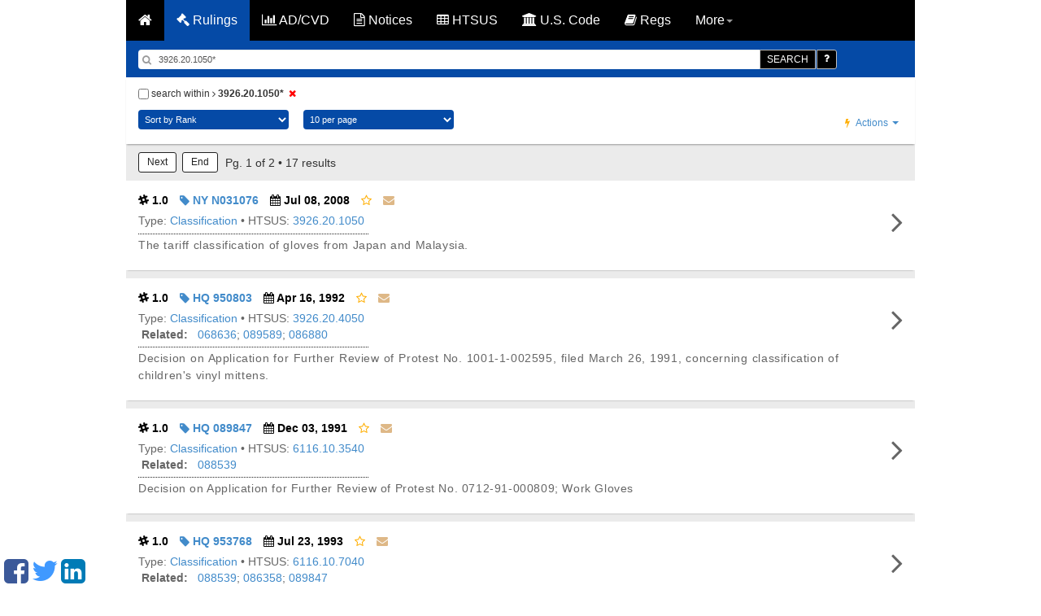

--- FILE ---
content_type: text/html; charset=UTF-8
request_url: https://www.customsmobile.com/rulings?qu=3926.20.1050*
body_size: 4499
content:
<!DOCTYPE html>
<html lang="en">
<!-- Head BEGIN =========================================== -->
<head>
<!-- Meta tag BEGIN =========================================== -->

<title>Customs Rulings | CustomsMobile </title>
<meta charset="utf-8">
<meta http-equiv="X-UA-Compatible" content="IE=edge">

<meta name="viewport" content="width=device-width, initial-scale=1.0, maximum-scale=1.0, user-scalable=no"/>
<meta name="HandheldFriendly" content="true"/>
<meta name="description"
content="A mobile optimized database of Rulings (administrative decisions) issued by U.S. Customs and Border Protection (CBP), on topics including classification, valuation, Free Trade Agreements, and Entry.">
<meta name="author" content="Bill S." >


<!-- Meta tag END =========================================== -->
<!--[if IE 7]>
<link rel="stylesheet" href="css/font-awesome-ie7.min.css">
<![endif]-->
<link href="/static/css/fontawesome.css" rel="stylesheet">
<link href="https://cdnjs.cloudflare.com/ajax/libs/twitter-bootstrap/3.0.2/css/bootstrap.min.css" rel="stylesheet">
<link href="/static/jquery-ui.min.css" rel="stylesheet">
<link href="/static/style.css?v=8" rel="stylesheet">
<!-- Just for debugging purposes. Don't actually copy this line! -->
<!--[if lt IE 9]><script nonce="4038ea24a4352f1303e4c3e869cb0012" src="docs-assets/js/ie8-responsive-file-warning.js"></script><![endif] -->
<!-- HTML5 shim and Respond.js IE8 support of HTML5 elements and media queries -->
<!--[if lt IE 9]>
<script nonce="4038ea24a4352f1303e4c3e869cb0012" src="https://oss.maxcdn.com/libs/html5shiv/3.7.0/html5shiv.js"></script>
<script nonce="4038ea24a4352f1303e4c3e869cb0012" src="https://oss.maxcdn.com/libs/respond.js/1.3.0/respond.min.js"></script>
<![endif] -->
<!-- Start app div ad css -->
<link href="/static/css/jquery.topbar.min.css" rel="stylesheet">
<!-- End app div ad css -->



<link rel="shortcut icon" href="/static/img/ico/fav-icon.png">
<script nonce="4038ea24a4352f1303e4c3e869cb0012" src="https://cdnjs.cloudflare.com/ajax/libs/jquery/1.12.3/jquery.min.js" defer></script>
<script nonce="4038ea24a4352f1303e4c3e869cb0012" src="https://cdnjs.cloudflare.com/ajax/libs/twitter-bootstrap/3.0.2/js/bootstrap.min.js" defer></script>
</head>

<!-- Head END =========================================== -->
<body class="body-push" style="zoom: 1;">
<div id="content">


<div class="container">

<div class="row">
<nav class="navbar navbar-inverse">
<div class="container-fluid">
<div class="navbar-header">
<button type="button" class="navbar-toggle" data-toggle="collapse" data-target="#myNavbar">
<span class="icon-bar"></span>
<span class="icon-bar"></span>
<span class="icon-bar"></span>
</button>
<a class="navbar-brand hidden-xs" href="/" style="font-color: #080808; color:#fff; font-weight:700;">
<i class="fa fa-home"></i>
</a>
<div class="navbar-brand hidden-sm hidden-md hidden-lg hidden-xl"
style="font-color: #080808; color:#fff; font-weight:700;">
<i class="fa fa-gavel"></i> RULINGS
</div>
</div>
<div class="collapse navbar-collapse" id="myNavbar">
<ul class="nav navbar-nav" style="font-color: #fff;">
<li class="active">
<a href="/rulings"><i class="fa fa-gavel"></i> Rulings</a>
</li><li class="">
<a href="/adcvd"><i class="fa fa-bar-chart"></i> AD/CVD</a>
</li><li class="">
<a href="/notices"><i class="fa fa-file-text-o"></i> Notices</a>
</li><li class="">
<a href="/htsus"><i class="fa fa-table"></i> HTSUS</a>
</li><li class="">
<a href="/uscode"><i class="fa fa-university"></i> U.S. Code</a>
</li><li class="">
<a href="/regulations"><i class="fa fa-book"></i> Regs</a>
</li>
<li class="dropdown">
<a class="dropdown-toggle" data-toggle="dropdown" href="#"> More<span class="caret"></span></a>
<ul class="dropdown-menu">
<li><a href="/ports"><i class="fa fa-anchor"></i> Ports</a></li>
<li><a href="/about.html"> <i class="fa fa-info-circle"></i> About </a></li>
<li><a href="/updates.html"> <i class="fa fa-refresh"></i> Updates </a></li>
<li></li>
<li id="useragent"><a href="/apps.html"> <i class="fa fa-mobile"></i> Apps </a></li>
<li role="separator" class="divider"></li>
<li><a id="jfontsize-p2" style="cursor: pointer;"><i class="fa fa-plus"></i> Larger font</a>
</li>
<li><a id="jfontsize-m2" style="cursor: pointer;"><i class="fa fa-minus"></i> Smaller
font</a></li>
</ul>
</li>
<!-- End font size -->
</ul>
</div>
</div>
</nav>
<!-- <div class="banner-customs-wrapper">-->
<!-- <div class="banner-customs">-->
<!-- <div class="banner-customs__content">-->
<!-- <div class="banner-customs__text-block">-->
<!-- <p class="banner-customs__title">-->
<!-- <b class="banner-customs__title&#45;&#45;bold">CustomsMobile Pro</b>-->
<!-- beta now open!-->
<!-- </p>-->
<!-- <p class="banner-customs__description">Apply for a FREE beta account. Spaces are limited so apply today.</p>-->
<!-- </div>-->
<!-- <a-->
<!-- href="https://forms.cloud.microsoft/r/qXATtN33rC"-->
<!-- class="banner-customs__link"-->
<!-- target="_blank"-->
<!-- >-->
<!-- SIGNUP FOR BETA-->
<!-- </a>-->
<!-- </div>-->
<!-- </div>-->
<!-- </div>-->
</div>

<div class="row">

</div>
<div class="row">
<form action="/rulings" method="post" id="searchform">






<div class="col-xs-12 blue_bar">
<div class="row">
<div class="col-xs-12 form-inline search_bar">
<div class="row">

<div class="input-group col-xs-11">
<input type="search" class="form-control search_text" name="qu" value="3926.20.1050*" placeholder="Search">
<span class="search_icon"><i class="fa fa-search"></i></span>
<div class="input-group-btn">
<button name='go' type="submit" class="btn btn-default btn-black">SEARCH</button>
<a href="/rulings/default" class="btn btn-default btn-black help"><span class="fa fa-question"></span></a>
</div>
</div>

</div>
</div>
</div>
</div>
<div class="col-xs-12 white_bar">

<div class="row">
<div class="col-xs-12">



<input type="hidden" id="remove_search_within_search_value" name="remove_search_within_search_value" value=""/>
<label><input type="checkbox" name="search_within_search" /> search within

<span class="close_search_within">
<span class="fa fa-angle-right"></span>
<strong>3926.20.1050*</strong><button type="submit" name="remove_search_within_search" class="fa fa-times"></button>
</span>
</label>
</div>
</div>


<div class="row">
<div class="col-xs-8">
<select name="colSort" id="colSort" class="form-control blue-bg select_box">
<option value="4" selected >Sort by Rank</option>
<option value="12">Oldest First</option>
<option value="1">Newest First</option>

</select>
<select name="ps" id="ps" class="form-control blue-bg select_box">
<option value="10"
 selected >10 per page</option>
<option value="25"
>25 Result/page</option>
<option value="50"
>50 Result/page</option>
</select>
</div>
<div class="col-xs-4">
<ul class="nav navbar-nav navbar-right text-right">
<li class="dropdown"><a href="#" class="dropdown-toggle"
data-toggle="dropdown"><span class="fa fa-bolt"></span>
Actions <span class="caret"></span></a>
<ul class="dropdown-menu" role="menu">
<li><a href="/rulings"><span class="fa fa-star-half-o"></span> Show Starred</a></li>
<li><a href="/rulings"><span class="fa fa-envelope"></span> Mail Starred</a></li>
<li><a href="/rulings" id="clear-starred"><span class="fa fa-trash-o"></span> Clear Starred</a></li>
<li><a href="/rulings" id="last-search"><span class="fa fa-search"></span> Last Searches</a></li>
<li><a href="/rulings" id="last-view"><span class="fa fa-eye"></span> Last Views</a></li>
<li><a href="/alerts/add"><span class="fa fa-bell"></span> Add Email Alert</a></li>
<li><a href="/alerts/delete"><span class="fa fa-bell-slash"></span> Delete Email Alert</a></li>
</ul>
</li>
</ul>
</div>
</div>

</div>

<div id="main_container" class="col-xs-12 main_container">
<div class="row abt">




<div class="col-xs-12">
<input style="display: none;" id="go_button" name="go" type="image">
<input style="display: none;" id="prev_button" name="prev" type="image">
<input style="display: none;" id="next_button" name="next" type="image">
<input style="display: none;" id="end_button" name="end" type="image">
<!-- CROSS List Navigator BEGIN ========================================= -->


<ul class="nav nav-pills pagination_list">


<li><a onclick="document.getElementById('next_button').click();">Next</a></li>
<li><a onclick="document.getElementById('end_button').click();">End</a></li>
</ul>
<span style="vertical-align:middle;"> Pg. 1 of 2 &#8226; 17 results
</span>

<!-- CROSS List Navigator END =========================================== -->
</div>
<!-- CROSS List Result BEGIN ========================================= -->





<div class="col-xs-12 list_box">
<div class="col-xs-11 padding_zero">
<ul class="list-inline">

<li> <i class="fa fa-slack"></i> 1.0 </li>

<li><a class="link-s" href="/rulings/docview?doc_id=NY N031076&amp;highlight=3926.20.1050%2A"> <i class="fa fa-tag"></i> NY N031076 </a></li>
<li> <i class="fa fa-calendar"></i> Jul 08, 2008 </li>
<li> <i class="fa fa-star-o"></i> </li>
<li><a href="#"><i class="fa fa-envelope"></i></a></li>
</ul>
<ul class="list-inline border-bottom">
<li> Type: <a href="/rulings?qu=category:Classification&colSort=1">Classification</a> &#149; HTSUS:
<a href="#"> <a href="http://dataweb.usitc.gov/scripts/tariff_current.asp?Phase=List_items&lookfor=392620">3926.20.1050</a> </a><br />





</li>
</ul>
<p> The tariff classification of gloves from Japan and Malaysia. </p>
</div>
<div class="col-xs-1 padding_zero text-right">
<h1>
<a href="/rulings/docview?doc_id=NY N031076&amp;highlight=3926.20.1050%2A"> <i class="fa fa-angle-right"></i> </a>
</h1>
</div>
</div>




<div class="col-xs-12 list_box">
<div class="col-xs-11 padding_zero">
<ul class="list-inline">

<li> <i class="fa fa-slack"></i> 1.0 </li>

<li><a class="link-s" href="/rulings/docview?doc_id=HQ 950803&amp;highlight=3926.20.1050%2A"> <i class="fa fa-tag"></i> HQ 950803 </a></li>
<li> <i class="fa fa-calendar"></i> Apr 16, 1992 </li>
<li> <i class="fa fa-star-o"></i> </li>
<li><a href="#"><i class="fa fa-envelope"></i></a></li>
</ul>
<ul class="list-inline border-bottom">
<li> Type: <a href="/rulings?qu=category:Classification&colSort=1">Classification</a> &#149; HTSUS:
<a href="#"> <a href="http://dataweb.usitc.gov/scripts/tariff_current.asp?Phase=List_items&lookfor=392620">3926.20.4050</a> </a><br />





<span style="font-weight: bold" class="referenced_heading">&nbsp;Related:&nbsp;</span>
&nbsp;<a href="/rulings/docview?doc_id=068636">068636</a>; <a href="/rulings/docview?doc_id=089589">089589</a>; <a href="/rulings/docview?doc_id=086880">086880</a>&nbsp;&nbsp;&nbsp;

</li>
</ul>
<p> Decision on Application for Further Review of Protest No.     1001-1-002595, filed March 26, 1991, concerning     classification of children&#39;s vinyl mittens. </p>
</div>
<div class="col-xs-1 padding_zero text-right">
<h1>
<a href="/rulings/docview?doc_id=HQ 950803&amp;highlight=3926.20.1050%2A"> <i class="fa fa-angle-right"></i> </a>
</h1>
</div>
</div>




<div class="col-xs-12 list_box">
<div class="col-xs-11 padding_zero">
<ul class="list-inline">

<li> <i class="fa fa-slack"></i> 1.0 </li>

<li><a class="link-s" href="/rulings/docview?doc_id=HQ 089847&amp;highlight=3926.20.1050%2A"> <i class="fa fa-tag"></i> HQ 089847 </a></li>
<li> <i class="fa fa-calendar"></i> Dec 03, 1991 </li>
<li> <i class="fa fa-star-o"></i> </li>
<li><a href="#"><i class="fa fa-envelope"></i></a></li>
</ul>
<ul class="list-inline border-bottom">
<li> Type: <a href="/rulings?qu=category:Classification&colSort=1">Classification</a> &#149; HTSUS:
<a href="#"> <a href="http://dataweb.usitc.gov/scripts/tariff_current.asp?Phase=List_items&lookfor=611610">6116.10.3540</a> </a><br />





<span style="font-weight: bold" class="referenced_heading">&nbsp;Related:&nbsp;</span>
&nbsp;<a href="/rulings/docview?doc_id=088539">088539</a>&nbsp;&nbsp;&nbsp;

</li>
</ul>
<p> Decision on Application for Further Review of Protest No.     0712-91-000809; Work Gloves </p>
</div>
<div class="col-xs-1 padding_zero text-right">
<h1>
<a href="/rulings/docview?doc_id=HQ 089847&amp;highlight=3926.20.1050%2A"> <i class="fa fa-angle-right"></i> </a>
</h1>
</div>
</div>




<div class="col-xs-12 list_box">
<div class="col-xs-11 padding_zero">
<ul class="list-inline">

<li> <i class="fa fa-slack"></i> 1.0 </li>

<li><a class="link-s" href="/rulings/docview?doc_id=HQ 953768&amp;highlight=3926.20.1050%2A"> <i class="fa fa-tag"></i> HQ 953768 </a></li>
<li> <i class="fa fa-calendar"></i> Jul 23, 1993 </li>
<li> <i class="fa fa-star-o"></i> </li>
<li><a href="#"><i class="fa fa-envelope"></i></a></li>
</ul>
<ul class="list-inline border-bottom">
<li> Type: <a href="/rulings?qu=category:Classification&colSort=1">Classification</a> &#149; HTSUS:
<a href="#"> <a href="http://dataweb.usitc.gov/scripts/tariff_current.asp?Phase=List_items&lookfor=611610">6116.10.7040</a> </a><br />





<span style="font-weight: bold" class="referenced_heading">&nbsp;Related:&nbsp;</span>
&nbsp;<a href="/rulings/docview?doc_id=088539">088539</a>; <a href="/rulings/docview?doc_id=086358">086358</a>; <a href="/rulings/docview?doc_id=089847">089847</a>&nbsp;&nbsp;&nbsp;

</li>
</ul>
<p> Request for Further Review of Protest No. 2904-93-100062,dated March 15, 1993, concerning the classification of knittextile gloves coated with plastics </p>
</div>
<div class="col-xs-1 padding_zero text-right">
<h1>
<a href="/rulings/docview?doc_id=HQ 953768&amp;highlight=3926.20.1050%2A"> <i class="fa fa-angle-right"></i> </a>
</h1>
</div>
</div>




<div class="col-xs-12 list_box">
<div class="col-xs-11 padding_zero">
<ul class="list-inline">

<li> <i class="fa fa-slack"></i> 1.0 </li>

<li><a class="link-s" href="/rulings/docview?doc_id=NY N315055&amp;highlight=3926.20.1050%2A"> <i class="fa fa-tag"></i> NY N315055 </a></li>
<li> <i class="fa fa-calendar"></i> Oct 28, 2020 </li>
<li> <i class="fa fa-star-o"></i> </li>
<li><a href="#"><i class="fa fa-envelope"></i></a></li>
</ul>
<ul class="list-inline border-bottom">
<li> Type: <a href="/rulings?qu=category:Classification&colSort=1">Classification</a> &#149; HTSUS:
<a href="#"> <a href="http://dataweb.usitc.gov/scripts/tariff_current.asp?Phase=List_items&lookfor=611610">6116.10.6500</a>; <a href="http://dataweb.usitc.gov/scripts/tariff_current.asp?Phase=List_items&lookfor=990388">9903.88.15</a> </a><br />





<span style="font-weight: bold" class="referenced_heading">&nbsp;Related:&nbsp;</span>
&nbsp;<a href="/rulings/docview?doc_id=H246529">H246529</a>&nbsp;&nbsp;&nbsp;

</li>
</ul>
<p> The tariff classification of a glove from China </p>
</div>
<div class="col-xs-1 padding_zero text-right">
<h1>
<a href="/rulings/docview?doc_id=NY N315055&amp;highlight=3926.20.1050%2A"> <i class="fa fa-angle-right"></i> </a>
</h1>
</div>
</div>




<div class="col-xs-12 list_box">
<div class="col-xs-11 padding_zero">
<ul class="list-inline">

<li> <i class="fa fa-slack"></i> 1.0 </li>

<li><a class="link-s" href="/rulings/docview?doc_id=NY 870145&amp;highlight=3926.20.1050%2A"> <i class="fa fa-tag"></i> NY 870145 </a></li>
<li> <i class="fa fa-calendar"></i> Jan 22, 1992 </li>
<li> <i class="fa fa-star-o"></i> </li>
<li><a href="#"><i class="fa fa-envelope"></i></a></li>
</ul>
<ul class="list-inline border-bottom">
<li> Type: <a href="/rulings?qu=category:Classification&colSort=1">Classification</a> &#149; HTSUS:
<a href="#"> <a href="http://dataweb.usitc.gov/scripts/tariff_current.asp?Phase=List_items&lookfor=392620">3926.20.1050</a>; <a href="http://dataweb.usitc.gov/scripts/tariff_current.asp?Phase=List_items&lookfor=611610">6116.10.7040</a> </a><br />





</li>
</ul>
<p> The tariff classification of gloves from Japan or Taiwan. </p>
</div>
<div class="col-xs-1 padding_zero text-right">
<h1>
<a href="/rulings/docview?doc_id=NY 870145&amp;highlight=3926.20.1050%2A"> <i class="fa fa-angle-right"></i> </a>
</h1>
</div>
</div>




<div class="col-xs-12 list_box">
<div class="col-xs-11 padding_zero">
<ul class="list-inline">

<li> <i class="fa fa-slack"></i> 1.0 </li>

<li><a class="link-s" href="/rulings/docview?doc_id=NY N238691&amp;highlight=3926.20.1050%2A"> <i class="fa fa-tag"></i> NY N238691 </a></li>
<li> <i class="fa fa-calendar"></i> Feb 26, 2013 </li>
<li> <i class="fa fa-star-o"></i> </li>
<li><a href="#"><i class="fa fa-envelope"></i></a></li>
</ul>
<ul class="list-inline border-bottom">
<li> Type: <a href="/rulings?qu=category:Classification&colSort=1">Classification</a> &#149; HTSUS:
<a href="#"> <a href="http://dataweb.usitc.gov/scripts/tariff_current.asp?Phase=List_items&lookfor=392620">3926.20.1050</a> </a><br />

<span style="font-weight: bold" class="revoking_heading">&nbsp;Revoked by:&nbsp;</span>
&nbsp;<a href="/rulings/docview?doc_id=H246529">H246529</a>&nbsp;&nbsp;&nbsp;





</li>
</ul>
<p> The tariff classification of gloves from China. </p>
</div>
<div class="col-xs-1 padding_zero text-right">
<h1>
<a href="/rulings/docview?doc_id=NY N238691&amp;highlight=3926.20.1050%2A"> <i class="fa fa-angle-right"></i> </a>
</h1>
</div>
</div>




<div class="col-xs-12 list_box">
<div class="col-xs-11 padding_zero">
<ul class="list-inline">

<li> <i class="fa fa-slack"></i> 1.0 </li>

<li><a class="link-s" href="/rulings/docview?doc_id=NY f83630&amp;highlight=3926.20.1050%2A"> <i class="fa fa-tag"></i> NY f83630 </a></li>
<li> <i class="fa fa-calendar"></i> Mar 10, 2000 </li>
<li> <i class="fa fa-star-o"></i> </li>
<li><a href="#"><i class="fa fa-envelope"></i></a></li>
</ul>
<ul class="list-inline border-bottom">
<li> Type: <a href="/rulings?qu=category:Classification&colSort=1">Classification</a> &#149; HTSUS:
<a href="#"> <a href="http://dataweb.usitc.gov/scripts/tariff_current.asp?Phase=List_items&lookfor=392620">3926.20.1050</a>; <a href="http://dataweb.usitc.gov/scripts/tariff_current.asp?Phase=List_items&lookfor=611592">6115.92.9000</a>; <a href="http://dataweb.usitc.gov/scripts/tariff_current.asp?Phase=List_items&lookfor=611692">6116.92.7450</a> </a><br />





</li>
</ul>
<p> The tariff classification of gloves from Korea, China and Hong Kong. </p>
</div>
<div class="col-xs-1 padding_zero text-right">
<h1>
<a href="/rulings/docview?doc_id=NY f83630&amp;highlight=3926.20.1050%2A"> <i class="fa fa-angle-right"></i> </a>
</h1>
</div>
</div>




<div class="col-xs-12 list_box">
<div class="col-xs-11 padding_zero">
<ul class="list-inline">

<li> <i class="fa fa-slack"></i> 1.0 </li>

<li><a class="link-s" href="/rulings/docview?doc_id=NY D88667&amp;highlight=3926.20.1050%2A"> <i class="fa fa-tag"></i> NY D88667 </a></li>
<li> <i class="fa fa-calendar"></i> Mar 17, 1999 </li>
<li> <i class="fa fa-star-o"></i> </li>
<li><a href="#"><i class="fa fa-envelope"></i></a></li>
</ul>
<ul class="list-inline border-bottom">
<li> Type: <a href="/rulings?qu=category:Classification&colSort=1">Classification</a> &#149; HTSUS:
<a href="#"> <a href="http://dataweb.usitc.gov/scripts/tariff_current.asp?Phase=List_items&lookfor=392620">3926.20.1050</a> </a><br />





</li>
</ul>
<p> The tariff classification of vinyl gloves from Malaysia and Japan. </p>
</div>
<div class="col-xs-1 padding_zero text-right">
<h1>
<a href="/rulings/docview?doc_id=NY D88667&amp;highlight=3926.20.1050%2A"> <i class="fa fa-angle-right"></i> </a>
</h1>
</div>
</div>




<div class="col-xs-12 list_box">
<div class="col-xs-11 padding_zero">
<ul class="list-inline">

<li> <i class="fa fa-slack"></i> 1.0 </li>

<li><a class="link-s" href="/rulings/docview?doc_id=NY f83124&amp;highlight=3926.20.1050%2A"> <i class="fa fa-tag"></i> NY f83124 </a></li>
<li> <i class="fa fa-calendar"></i> Mar 08, 2000 </li>
<li> <i class="fa fa-star-o"></i> </li>
<li><a href="#"><i class="fa fa-envelope"></i></a></li>
</ul>
<ul class="list-inline border-bottom">
<li> Type: <a href="/rulings?qu=category:Classification&colSort=1">Classification</a> &#149; HTSUS:
<a href="#"> <a href="http://dataweb.usitc.gov/scripts/tariff_current.asp?Phase=List_items&lookfor=392620">3926.20.1050</a> </a><br />





</li>
</ul>
<p> The tariff classification of gloves from China. </p>
</div>
<div class="col-xs-1 padding_zero text-right">
<h1>
<a href="/rulings/docview?doc_id=NY f83124&amp;highlight=3926.20.1050%2A"> <i class="fa fa-angle-right"></i> </a>
</h1>
</div>
</div>





<!-- CROSS List Result END =========================================== -->
<div class="col-xs-12 margin-tp">
<!-- CROSS List Navigator BEGIN ========================================= -->


<ul class="nav nav-pills pagination_list">


<li><a onclick="document.getElementById('next_button').click();">Next</a></li>
<li><a onclick="document.getElementById('end_button').click();">End</a></li>
</ul>
<span style="vertical-align:middle;"> Pg. 1 of 2 &#8226; 17 results
</span>

<!-- CROSS List Navigator END =========================================== -->
</div>

</div>
</div>
<div id="list_flag"></div> <!-- DO NOT TOUCH -->









</form>
</div>
</div>
<div style="display:none" id="font_size_attributes">.list_box li,p,.cm-search-info,.cm-search-detail,.abt span
</div> <!-- DO NOT TOUCH -->
<script nonce="4038ea24a4352f1303e4c3e869cb0012" src="/static/js/search_bar.js" defer></script>
<script nonce="4038ea24a4352f1303e4c3e869cb0012" src="/static/js/search_bar_rulings.js" defer></script>
<div style="display:none" class="ghost"></div> <!-- DO NOT TOUCH -->

</div>
<!-- Footer BEGIN ========================================= -->
<!-- <footer id="footer">
<div id="footerContent">
<h5></h5>
</div>
</footer> -->
<div class="container">
<div class="row">
<!--Start disclaimer & privacy links. Created with div -->
<div class="footer-link-a">
&copy; 2014 CustomsMobile | <a href="/disclaimer.html">Disclaimer</a> | <a href="/privacy.html">Privacy</a> | <a href="/about.html">About</a>
</div>
<!-- End disclaimer & privacy links. Created with div -->
<!-- Start advertisement placeholder -->
<div class="col-xs-12">
<div class="row">
<div class="col-xs-12 adv_container">
<!-- <img src="/static/img/adv.png" class="img-responsive" alt="" /> -->
<div class="sm-float">
<a href="https://www.facebook.com/pages/CustomsMobile/559630777516593" target="_blank"><i class="fa fa-facebook-square facebook-float"></i></a>
<a href="https://twitter.com/CustomsMobile" target="_blank"><i class="fa fa-twitter twitter-float"></i></a>
<a href="https://www.linkedin.com/company/customsmobile" target="_blank"><i class="fa fa-linkedin-square linkedin-float"></i></a>
</div>
</div>
</div>
</div>
<!-- End advertisement placeholder -->
</div>
</div>

<!-- Footer END =========================================== -->
<!-- <script nonce="4038ea24a4352f1303e4c3e869cb0012" type="text/javascript" language="javascript" src="/static/js/fontsize.js"></script>-->
<script nonce="4038ea24a4352f1303e4c3e869cb0012">
function setElementHTMLById(elementId, elementHTML) {
element = document.getElementById(elementId)
if (element != null) {
element.innerHTML = elementHTML;
}
}
if ((navigator.userAgent.match(/iPhone/i)) || (navigator.userAgent.match(/iPad/i)) || (navigator.userAgent.match(/iPod/i))) {
setElementHTMLById("useragent", '<a href="https://itunes.apple.com/us/app/customsmobile/id1046005896?ls=1&mt=8"> <i class="fa fa-apple"></i> Apps </a>');
setElementHTMLById("useragent-rulings", '<a href="https://itunes.apple.com/us/app/customsmobile/id1046005896?ls=1&mt=8"> <i class="fa fa-apple list-page-apple rulings-icon-warning-landingpage"></i></a>We have officially released CustomsMobile for iOS! For the best user experience, we encourage you to <a href="https://itunes.apple.com/us/app/customsmobile/id1046005896?ls=1&mt=8">download the app</a>. For other platforms, please click <a href="/apps.html">here</a>.');
} else if ((navigator.userAgent.match(/Android/i))) {
setElementHTMLById("useragent", '<a href="https://play.google.com/store/apps/details?id=ua.com.mobox.customsmobile"> <i class="fa fa-android"></i> Apps </a>');
setElementHTMLById("useragent-rulings", '<a href="https://play.google.com/store/apps/details?id=ua.com.mobox.customsmobile"> <i class="fa fa-android list-page-android rulings-icon-warning-landingpage"></i></a>We have officially released CustomsMobile for Android! For the best user experience, we encourage you to <a href="https://play.google.com/store/apps/details?id=ua.com.mobox.customsmobile">download the app</a>. For other platforms, please click <a href="/apps.html">here</a>.');
} else {
setElementHTMLById("useragent", '<a href="/apps.html"> <i class="fa fa-mobile"></i> Apps </a>');
setElementHTMLById("useragent-rulings", '<a href="/apps.html"> <i class="fa fa-mobile list-page-download rulings-icon-warning-landingpage"></i></a>CustomsMobile has officially released CustomsMobile for iOS and Android! For the best user experience on your mobile device, we encourage you to <a href="/apps.html">download the apps</a>!');
}
</script>
<script nonce="4038ea24a4352f1303e4c3e869cb0012" src="/static/js/scripts.js" type="text/javascript" defer></script>
<script nonce="4038ea24a4352f1303e4c3e869cb0012" src="/static/js/topbar.js" type="text/javascript" defer></script>
<script nonce="4038ea24a4352f1303e4c3e869cb0012" src="/static/js/jquery-ui.min.js" defer></script>
<!-- Start app div ad jquery -->
<script nonce="4038ea24a4352f1303e4c3e869cb0012" src="/static/js/jquery.topbar.js" defer></script>
<!-- End app div ad jquery -->
<!-- Start app div ad -->
<div class="fragment">
<div class="app-add hidden-sm hidden-md hidden-lg hidden-xl">
<div class="container" style="padding:10px 5px; text-align: center;"><a href="/apps.html" style="color: white;">Get the CustomsMobile app!<!--<span id="useragent"></span>--></a>
<button type="button" class="close" data-dismiss="message" value="button" id="closeButton"><span class="fa fa-close"></span></button>
</div>
</div>
</div>
<!-- End app div ad -->
<!-- Start Google Analytics code -->
<!-- Google tag (gtag.js) -->
<script nonce="4038ea24a4352f1303e4c3e869cb0012" async src="https://www.googletagmanager.com/gtag/js?id=G-FLB6Q3L2TE"></script>
<script nonce="4038ea24a4352f1303e4c3e869cb0012">
window.dataLayer = window.dataLayer || [];
function gtag(){dataLayer.push(arguments);}
gtag('js', new Date());
gtag('config', 'G-FLB6Q3L2TE');
</script>
<!-- End Google Analytics code -->

</body>
</html>


--- FILE ---
content_type: text/css
request_url: https://www.customsmobile.com/static/css/fontawesome.css
body_size: 15384
content:
@font-face {
  font-family: 'FontAwesome';
  src: url("[data-uri]");
  font-weight: normal;
  font-style: normal;
}

.fa {
  display: inline-block;
  font: normal normal normal 14px/1 FontAwesome;
  font-size: inherit;
  text-rendering: auto;
  -webkit-font-smoothing: antialiased;
  -moz-osx-font-smoothing: grayscale;
}

.fa-gavel:before { content: '\e800'; } /* '' */
.fa-bar-chart:before { content: '\e801'; } /* '' */
.fa-book:before { content: '\e802'; } /* '' */
.fa-info-circle:before { content: '\e803'; } /* '' */
.fa-refresh:before { content: '\e804'; } /* '' */
.fa-plus:before { content: '\e805'; } /* '' */
.fa-minus:before { content: '\e806'; } /* '' */
.fa-thumb-tack:before { content: '\e807'; } /* '' */
.fa-eye:before { content: '\e808'; } /* '' */
.fa-search:before { content: '\e809'; } /* '' */
.fa-check-circle-o:before { content: '\e80a'; } /* '' */
.fa-close:before, .fa-times:before { content: '\e80b'; } /* '' */
.fa-search-plus:before { content: '\e80c'; } /* '' */
.fa-warning:before { content: '\e80d'; } /* '' */
.fa-tag:before { content: '\e80e'; } /* '' */
.fa-home:before { content: '\e80f'; } /* '' */
.fa-asterisk:before { content: '\e810'; } /* '' */
.fa-calendar:before { content: '\e811'; } /* '' */
.fa-ok:before { content: '\e812'; } /* '' */
.fa-clock-o:before { content: '\e813'; } /* '' */
.fa-mail:before { content: '\e814'; } /* '' */
.fa-gear:before { content: '\e815'; } /* '' */
.fa-gears:before { content: '\e816'; } /* '' */
.fa-attach:before { content: '\e817'; } /* '' */
.fa-help-circled:before { content: '\e818'; } /* '' */
.fa-star:before { content: '\e81c'; } /* '' */
.fa-star-o:before { content: '\e819'; } /* '' */
.fa-bolt:before { content: '\e81a'; } /* '' */
.fa-phone:before { content: '\e81b'; } /* '' */
.fa-twitter:before { content: '\f099'; } /* '' */
.fa-filter:before { content: '\f0b0'; } /* '' */
.fa-table:before { content: '\f0ce'; } /* '' */
.fa-money:before { content: '\f0d6'; } /* '' */
.fa-envelope:before { content: '\f0e0'; } /* '' */
.fa-sitemap:before { content: '\f0e8'; } /* '' */
.fa-lightbulb:before { content: '\f0eb'; } /* '' */
.fa-bell:before { content: '\f0f3'; } /* '' */
.fa-file-text-o:before { content: '\f0f6'; } /* '' */
.fa-plus-squared:before { content: '\f0fe'; } /* '' */
.fa-angle-double-up:before { content: '\f102'; } /* '' */
.fa-angle-double-down:before { content: '\f103'; } /* '' */
.fa-angle-left:before { content: '\f104'; } /* '' */
.fa-angle-right:before { content: '\f105'; } /* '' */
.fa-mobile:before { content: '\f10b'; } /* '' */
.fa-star-half-o:before { content: '\f123'; } /* '' */
.fa-direction:before { content: '\f124'; } /* '' */
.fa-question:before { content: '\f128'; } /* '' */
.fa-angle-circled-left:before { content: '\f137'; } /* '' */
.fa-angle-circled-right:before { content: '\f138'; } /* '' */
.fa-angle-circled-up:before { content: '\f139'; } /* '' */
.fa-angle-circled-down:before { content: '\f13a'; } /* '' */
.fa-anchor:before { content: '\f13d'; } /* '' */
.fa-minus-squared:before { content: '\f146'; } /* '' */
.fa-apple:before { content: '\f179'; } /* '' */
.fa-android:before { content: '\f17b'; } /* '' */
.fa-slack:before { content: '\f198'; } /* '' */
.fa-university:before { content: '\f19c'; } /* '' */
.fa-building:before { content: '\f1ad'; } /* '' */
.fa-file-pdf-o:before { content: '\f1c1'; } /* '' */
.fa-bell-slash:before { content: '\f1f6'; } /* '' */
.fa-trash-o:before { content: '\f1f8'; } /* '' */
.fa-stop-circle:before { content: '\f28d'; } /* '' */
.fa-facebook-square:before { content: '\f308'; } /* '' */
.fa-linkedin-square:before { content: '\f30c'; } /* '' */
.fa-plus-square-o:before { content: '\f196'; } /* '' */
.fa-minus-square-o:before { content: '\f147'; } /* '' */


--- FILE ---
content_type: application/javascript
request_url: https://www.customsmobile.com/static/js/search_bar_rulings.js
body_size: -327
content:
$(document).ready(function() {
    settings.context_url = '/rulings';
    starred.prefix = 'cross_';
    starred._getKeyFromObj = function (obj) {
        var key = obj.parentNode.previousElementSibling.previousElementSibling.firstChild.href;
        return key.split('docview?doc_id=')[1]
    };

    lastSearch.STORAGE_KEY = 'last_search';
    lastView.STORAGE_KEY = 'last_view';

    starred.mailSubject = docMailer.mailSubject = 'RULINGS from customsmobile.com';

    initSearchBar();
});
